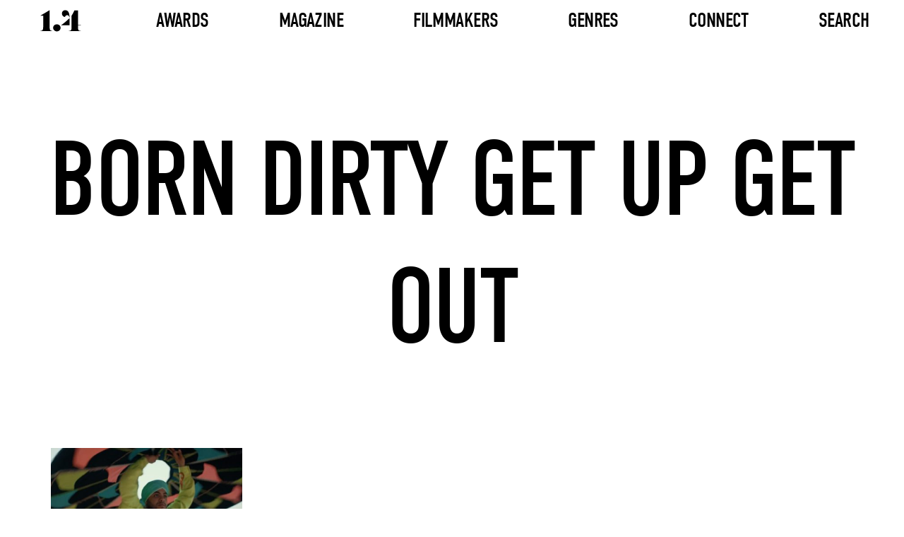

--- FILE ---
content_type: text/html; charset=UTF-8
request_url: https://www.onepointfour.co/tag/born-dirty-get-up-get-out/
body_size: 4134
content:
<!DOCTYPE html>
<html lang="en-US">
<head>
	<!-- Browser and Responsive Settings -->
	<meta charset="UTF-8">
	<meta name="viewport" content="initial-scale=1, width=device-width">
	<!-- Browser and Responsive Settings End -->
	<!-- SEO Meta Tags -->
	<title>Onepointfour</title>
	<meta name="description" content="Showcasing the best directing talent in short form filmmaking via the online magazine, the onepointfour awards, and a comprehensive database of directors and films.">
	<meta property="og:url" content="https://www.onepointfour.co">
	<meta property="og:type" content="website">
	<meta property="og:title" content="Onepointfour">
	<meta property="og:image" content="https://www.onepointfour.co/wp-content/uploads/2025/03/placeholder.jpg">
	<meta property="og:description" content="Showcasing the best directing talent in short form filmmaking via the online magazine, the onepointfour awards, and a comprehensive database of directors and films.">
	<meta property="og:site_name" content="1.4">
	<meta property="og:locale" content="en_GB">
  <!-- SEO Meta Tags End -->
	<!-- Google Tag -->
	<script async src="https://www.googletagmanager.com/gtag/js?id=G-8CDZ07C540"></script>
	<script>
	  window.dataLayer = window.dataLayer || [];
	  function gtag(){dataLayer.push(arguments);}
	  gtag('js', new Date());
	  gtag('config', 'G-8CDZ07C540');
	</script>
  <!-- Google Tag End -->
	<!-- Preload Links -->
	<link rel="preload" href="https://www.onepointfour.co/wp-content/themes/onepointfour/assets/font/din-condensed.woff2" as="font" type="font/woff2" crossorigin="anonymous">
	<link rel="preload" href="https://www.onepointfour.co/wp-content/themes/onepointfour/assets/font/poppins-regular.woff2" as="font" type="font/woff2" crossorigin="anonymous">
	<link rel="preload" href="https://www.onepointfour.co/wp-content/themes/onepointfour/assets/font/opf-icons.woff2" as="font" type="font/woff2" crossorigin="anonymous">
	<!-- Preload Links End -->
	<!-- Icon Links -->
	<link rel="icon" href="https://www.onepointfour.co/favicon.ico" type="image/x-icon">
	<link rel="apple-touch-icon" sizes="152x152" href="https://www.onepointfour.co/apple-touch-icon-152x152.png">
	<!-- Icon Links End -->
	<title>Born Dirty Get Up Get Out &#8211; 1.4</title>
<meta name='robots' content='max-image-preview:large' />
	<style>img:is([sizes="auto" i], [sizes^="auto," i]) { contain-intrinsic-size: 3000px 1500px }</style>
	<link rel='stylesheet' id='wp-block-library-css' href='https://www.onepointfour.co/wp-includes/css/dist/block-library/style.min.css?ver=6.8.3' media='all' />
<style id='classic-theme-styles-inline-css'>
/*! This file is auto-generated */
.wp-block-button__link{color:#fff;background-color:#32373c;border-radius:9999px;box-shadow:none;text-decoration:none;padding:calc(.667em + 2px) calc(1.333em + 2px);font-size:1.125em}.wp-block-file__button{background:#32373c;color:#fff;text-decoration:none}
</style>
<link rel='stylesheet' id='onepointfour-main-css-css' href='https://www.onepointfour.co/wp-content/themes/onepointfour/assets/css/all.css?ver=1.1.204' media='all' />
<script id="opf-head-js-after">
(function(){window.OPF_SLIDER_QUEUE = window.OPF_SLIDER_QUEUE || [];}());
</script>
<script src="https://www.onepointfour.co/wp-includes/js/jquery/jquery.min.js?ver=3.7.1" id="jquery-core-js"></script>
</head>
<body class="archive tag tag-born-dirty-get-up-get-out tag-5419 wp-theme-onepointfour">
<header>
	<nav id="header-nav" class="header" aria-label="Main Navigation">
		<div class="nav-logo-container">
			<a href="https://www.onepointfour.co" aria-label="Onepointfour Home">
				<img decoding="async"
					src="https://www.onepointfour.co/wp-content/themes/onepointfour/assets/svg/onepointfour-logo-black.svg"
					alt="Onepointfour Logo"
					width="56"
					height="30"
					class="img-responsive"
					id="nav-logo">
			</a>
		</div>

		<button id="mobile-menu" class="mobile-menu-button"
			aria-label="Toggle mobile menu"
			aria-controls="header-menu"
			aria-expanded="false">
			<span class="lines"></span>
		</button>

			<ul class="nav-menu-container mobile full-height nav-menu-list" role="menu" id="header-menu">
								<li class="nav-item nav-has-mega">
				<a href="#"
					class="nav-item-text awards-link"
					aria-haspopup="false"
					aria-expanded="false">
					Awards				</a>
					<ul class="mega-menu" role="menu">
					<li class="mega-menu-column">
				<a href="https://www.onepointfour.co/awards/awards-2026/"
				   class="mega-column-text"
				   aria-haspopup="true"
				   aria-expanded="false">
					Awards 2026				</a>
									<ul class="mega-menu-column-content">
														<li>
									<a href="https://onepointfour.awardsengine.com/">
										Enter Now									</a>
								</li>
																<li>
									<a href="https://www.onepointfour.co/awards/awards-2026/">
										More Info									</a>
								</li>
																<li>
									<a href="https://www.onepointfour.co/awards/2026/jury/">
										Jury									</a>
								</li>
													</ul>
							</li>
					<li class="mega-menu-column">
				<a href="https://www.onepointfour.co/awards/awards-2025/"
				   class="mega-column-text"
				   aria-haspopup="true"
				   aria-expanded="false">
					Awards 2025				</a>
									<ul class="mega-menu-column-content">
														<li class="has-side-menu">
									<a class="side-menu-title"
									   href="https://www.onepointfour.co/awards/2025/entries/flying-high/winners/"
									   aria-haspopup="true"
									   aria-expanded="false">
										Winners									</a>
									<ul class="side-menu">
																					<li>
												<a href="https://www.onepointfour.co/awards/2025/entries/flying-high/winners/">
													Flying High												</a>
											</li>
																					<li>
												<a href="https://www.onepointfour.co/awards/2025/entries/on-the-cusp/winners/">
													On The Cusp												</a>
											</li>
																					<li>
												<a href="https://www.onepointfour.co/awards/2025/entries/in-the-making/winners/">
													In The Making												</a>
											</li>
																			</ul>
								</li>
																<li class="has-side-menu">
									<a class="side-menu-title"
									   href="https://www.onepointfour.co/awards/2025/entries/flying-high/shortlist/"
									   aria-haspopup="true"
									   aria-expanded="false">
										Shortlist									</a>
									<ul class="side-menu">
																					<li>
												<a href="https://www.onepointfour.co/awards/2025/entries/flying-high/shortlist/">
													Flying High												</a>
											</li>
																					<li>
												<a href="https://www.onepointfour.co/awards/2025/entries/on-the-cusp/shortlist/">
													On The Cusp												</a>
											</li>
																					<li>
												<a href="https://www.onepointfour.co/awards/2025/entries/in-the-making/shortlist/">
													In The Making												</a>
											</li>
																			</ul>
								</li>
																<li class="has-side-menu">
									<a class="side-menu-title"
									   href="https://www.onepointfour.co/awards/2025/entries/flying-high/longlist/"
									   aria-haspopup="true"
									   aria-expanded="false">
										Longlist									</a>
									<ul class="side-menu">
																					<li>
												<a href="https://www.onepointfour.co/awards/2025/entries/flying-high/longlist/">
													Flying High												</a>
											</li>
																					<li>
												<a href="https://www.onepointfour.co/awards/2025/entries/on-the-cusp/longlist/">
													On The Cusp												</a>
											</li>
																					<li>
												<a href="https://www.onepointfour.co/awards/2025/entries/in-the-making/longlist/">
													In The Making												</a>
											</li>
																			</ul>
								</li>
																<li>
									<a href="https://www.onepointfour.co/awards/2025/entries/index/">
										Index									</a>
								</li>
																<li>
									<a href="https://www.onepointfour.co/awards/2025/jury/">
										Jury									</a>
								</li>
													</ul>
							</li>
					<li class="mega-menu-column">
				<a href="https://www.onepointfour.co/awards/awards-2024/"
				   class="mega-column-text"
				   aria-haspopup="true"
				   aria-expanded="false">
					Awards 2023/24				</a>
									<ul class="mega-menu-column-content">
														<li class="has-side-menu">
									<a class="side-menu-title"
									   href="https://www.onepointfour.co/awards/2024/entries/flying-high/winners/"
									   aria-haspopup="true"
									   aria-expanded="false">
										Winners									</a>
									<ul class="side-menu">
																					<li>
												<a href="https://www.onepointfour.co/awards/2024/entries/flying-high/winners/">
													Flying High												</a>
											</li>
																					<li>
												<a href="https://www.onepointfour.co/awards/2024/entries/on-the-cusp/winners/">
													On The Cusp												</a>
											</li>
																					<li>
												<a href="https://www.onepointfour.co/awards/2024/entries/in-the-making/winners/">
													In The Making												</a>
											</li>
																			</ul>
								</li>
																<li class="has-side-menu">
									<a class="side-menu-title"
									   href="https://www.onepointfour.co/awards/2024/entries/flying-high/shortlist/"
									   aria-haspopup="true"
									   aria-expanded="false">
										Shortlist									</a>
									<ul class="side-menu">
																					<li>
												<a href="https://www.onepointfour.co/awards/2024/entries/flying-high/shortlist/">
													Flying High												</a>
											</li>
																					<li>
												<a href="https://www.onepointfour.co/awards/2024/entries/on-the-cusp/shortlist/">
													On The Cusp												</a>
											</li>
																					<li>
												<a href="https://www.onepointfour.co/awards/2024/entries/in-the-making/shortlist/">
													In The Making												</a>
											</li>
																			</ul>
								</li>
																<li class="has-side-menu">
									<a class="side-menu-title"
									   href="https://www.onepointfour.co/awards/2024/entries/flying-high/longlist/"
									   aria-haspopup="true"
									   aria-expanded="false">
										Longlist									</a>
									<ul class="side-menu">
																					<li>
												<a href="https://www.onepointfour.co/awards/2024/entries/flying-high/longlist/">
													Flying High												</a>
											</li>
																					<li>
												<a href="https://www.onepointfour.co/awards/2024/entries/on-the-cusp/longlist/">
													On The Cusp												</a>
											</li>
																					<li>
												<a href="https://www.onepointfour.co/awards/2024/entries/in-the-making/longlist/">
													In The Making												</a>
											</li>
																			</ul>
								</li>
																<li>
									<a href="https://www.onepointfour.co/awards/2024/entries/index/">
										Index									</a>
								</li>
																<li>
									<a href="https://www.onepointfour.co/awards/2024/jury/">
										Jury									</a>
								</li>
													</ul>
							</li>
					<li class="mega-menu-column">
				<a href="https://www.onepointfour.co/awards/awards-2022/"
				   class="mega-column-text"
				   aria-haspopup="true"
				   aria-expanded="false">
					Awards 2022				</a>
									<ul class="mega-menu-column-content">
														<li class="has-side-menu">
									<a class="side-menu-title"
									   href="https://www.onepointfour.co/awards/2022/entries/flying-high/winners/"
									   aria-haspopup="true"
									   aria-expanded="false">
										Winners									</a>
									<ul class="side-menu">
																					<li>
												<a href="https://www.onepointfour.co/awards/2022/entries/flying-high/winners/">
													Flying High												</a>
											</li>
																					<li>
												<a href="https://www.onepointfour.co/awards/2022/entries/on-the-cusp/winners/">
													On The Cusp												</a>
											</li>
																					<li>
												<a href="https://www.onepointfour.co/awards/2022/entries/in-the-making/winners/">
													In The Making												</a>
											</li>
																			</ul>
								</li>
																<li class="has-side-menu">
									<a class="side-menu-title"
									   href="https://www.onepointfour.co/awards/2022/entries/flying-high/shortlist/"
									   aria-haspopup="true"
									   aria-expanded="false">
										Shortlist									</a>
									<ul class="side-menu">
																					<li>
												<a href="https://www.onepointfour.co/awards/2022/entries/flying-high/shortlist/">
													Flying High												</a>
											</li>
																					<li>
												<a href="https://www.onepointfour.co/awards/2022/entries/on-the-cusp/shortlist/">
													On The Cusp												</a>
											</li>
																					<li>
												<a href="https://www.onepointfour.co/awards/2022/entries/in-the-making/shortlist/">
													In The Making												</a>
											</li>
																			</ul>
								</li>
																<li class="has-side-menu">
									<a class="side-menu-title"
									   href="https://www.onepointfour.co/awards/2022/entries/flying-high/longlist/"
									   aria-haspopup="true"
									   aria-expanded="false">
										Longlist									</a>
									<ul class="side-menu">
																					<li>
												<a href="https://www.onepointfour.co/awards/2022/entries/flying-high/longlist/">
													Flying High												</a>
											</li>
																					<li>
												<a href="https://www.onepointfour.co/awards/2022/entries/on-the-cusp/longlist/">
													On The Cusp												</a>
											</li>
																					<li>
												<a href="https://www.onepointfour.co/awards/2022/entries/in-the-making/longlist/">
													In The Making												</a>
											</li>
																			</ul>
								</li>
																<li>
									<a href="https://www.onepointfour.co/awards/2022/entries/index/">
										Index									</a>
								</li>
																<li>
									<a href="https://www.onepointfour.co/awards/2022/jury/">
										Jury									</a>
								</li>
													</ul>
							</li>
					<li class="mega-menu-column">
				<a href="https://www.onepointfour.co/awards/awards-2021/"
				   class="mega-column-text"
				   aria-haspopup="true"
				   aria-expanded="false">
					Awards 2021				</a>
									<ul class="mega-menu-column-content">
														<li class="has-side-menu">
									<a class="side-menu-title"
									   href="https://www.onepointfour.co/awards/2021/entries/flying-high/winners/"
									   aria-haspopup="true"
									   aria-expanded="false">
										Winners									</a>
									<ul class="side-menu">
																					<li>
												<a href="https://www.onepointfour.co/awards/2021/entries/flying-high/winners/">
													Flying High												</a>
											</li>
																					<li>
												<a href="https://www.onepointfour.co/awards/2021/entries/on-the-cusp/winners/">
													On The Cusp												</a>
											</li>
																					<li>
												<a href="https://www.onepointfour.co/awards/2021/entries/in-the-making/winners/">
													In The Making												</a>
											</li>
																			</ul>
								</li>
																<li class="has-side-menu">
									<a class="side-menu-title"
									   href="https://www.onepointfour.co/awards/2021/entries/flying-high/shortlist/"
									   aria-haspopup="true"
									   aria-expanded="false">
										Shortlist									</a>
									<ul class="side-menu">
																					<li>
												<a href="https://www.onepointfour.co/awards/2021/entries/flying-high/shortlist/">
													Flying High												</a>
											</li>
																					<li>
												<a href="https://www.onepointfour.co/awards/2021/entries/on-the-cusp/shortlist/">
													On The Cusp												</a>
											</li>
																					<li>
												<a href="https://www.onepointfour.co/awards/2021/entries/in-the-making/shortlist/">
													In The Making												</a>
											</li>
																			</ul>
								</li>
																<li class="has-side-menu">
									<a class="side-menu-title"
									   href="https://www.onepointfour.co/awards/2021/entries/flying-high/longlist/"
									   aria-haspopup="true"
									   aria-expanded="false">
										Longlist									</a>
									<ul class="side-menu">
																					<li>
												<a href="https://www.onepointfour.co/awards/2021/entries/flying-high/longlist/">
													Flying High												</a>
											</li>
																					<li>
												<a href="https://www.onepointfour.co/awards/2021/entries/on-the-cusp/longlist/">
													On The Cusp												</a>
											</li>
																					<li>
												<a href="https://www.onepointfour.co/awards/2021/entries/in-the-making/longlist/">
													In The Making												</a>
											</li>
																			</ul>
								</li>
																<li>
									<a href="https://www.onepointfour.co/awards/2021/entries/index/">
										Index									</a>
								</li>
																<li>
									<a href="https://www.onepointfour.co/awards/2021/jury/">
										Jury									</a>
								</li>
													</ul>
							</li>
					<li class="mega-menu-column">
				<a href="#"
				   class="mega-column-text"
				   aria-haspopup="true"
				   aria-expanded="false">
					Info				</a>
									<ul class="mega-menu-column-content">
														<li>
									<a href="https://www.onepointfour.co/awards/">
										Previous Years									</a>
								</li>
																<li>
									<a href="https://www.onepointfour.co/contact/">
										Contact									</a>
								</li>
																<li>
									<a href="https://www.onepointfour.co/about-us/">
										About									</a>
								</li>
																<li>
									<a href="https://www.onepointfour.co/faq/">
										FAQ									</a>
								</li>
													</ul>
							</li>
			</ul>
				</li>
								<li class="nav-item nav-has-dropdown">
				<a href="#"
					class="nav-item-text"
					aria-haspopup="false"
					aria-expanded="false">
					Magazine				</a>
				    <ul class="dropdown-menu" role="menu">
                                <li class="">
                <a href="https://www.onepointfour.co/feature-type/interviews/">
                    Interviews                </a>
                            </li>
                                <li class="">
                <a href="https://www.onepointfour.co/feature-type/collections/">
                    Collections                </a>
                            </li>
                                <li class="">
                <a href="https://www.onepointfour.co/feature-type/drop-of-the-day/">
                    Drop Of The Day                </a>
                            </li>
                                <li class="">
                <a href="https://www.onepointfour.co/feature-type/notebook/">
                    Notebook                </a>
                            </li>
            </ul>
    			</li>
								<li class="nav-item nav-has-dropdown">
				<a href="https://www.onepointfour.co/archive/"
					class="nav-item-text"
					aria-haspopup="false"
					aria-expanded="false">
					Filmmakers				</a>
				    <ul class="dropdown-menu" role="menu">
                                <li class="has-side-menu">
                <a href="https://www.onepointfour.co/directors/">
                    Directors                </a>
                                    <ul class="side-menu">
                                                    <li>
                                <a href="https://www.onepointfour.co/directors/">
                                    Latest                                </a>
                            </li>
                                                    <li>
                                <a href="https://www.onepointfour.co/directors/a-to-z/">
                                    A To Z                                </a>
                            </li>
                                            </ul>
                            </li>
                                <li class="has-side-menu">
                <a href="https://www.onepointfour.co/production-companies/">
                    Production Companies                </a>
                                    <ul class="side-menu">
                                                    <li>
                                <a href="https://www.onepointfour.co/production-companies/">
                                    Latest                                </a>
                            </li>
                                                    <li>
                                <a href="https://www.onepointfour.co/production-companies/a-to-z/">
                                    A To Z                                </a>
                            </li>
                                            </ul>
                            </li>
                                <li class="">
                <a href="https://www.onepointfour.co/friends/">
                    Friends Of 1.4                </a>
                            </li>
            </ul>
    			</li>
								<li class="nav-item nav-has-dropdown">
				<a href="https://www.onepointfour.co/archive/"
					class="nav-item-text"
					aria-haspopup="false"
					aria-expanded="false">
					Genres				</a>
				    <ul class="dropdown-menu" role="menu">
                                <li class="">
                <a href="https://www.onepointfour.co/genre/music-videos/">
                    Music Videos                </a>
                            </li>
                                <li class="">
                <a href="https://www.onepointfour.co/genre/commercials/">
                    Commercials                </a>
                            </li>
                                <li class="">
                <a href="https://www.onepointfour.co/genre/branded-content/">
                    Branded Content                </a>
                            </li>
                                <li class="">
                <a href="https://www.onepointfour.co/genre/animation/">
                    Animation                </a>
                            </li>
                                <li class="">
                <a href="https://www.onepointfour.co/genre/cgi-vfx/">
                    CGI/VFX                </a>
                            </li>
                                <li class="">
                <a href="https://www.onepointfour.co/genre/choreography/">
                    Choreography                </a>
                            </li>
                                <li class="">
                <a href="https://www.onepointfour.co/genre/documentary/">
                    Documentary                </a>
                            </li>
                                <li class="">
                <a href="https://www.onepointfour.co/genre/fashion/">
                    Fashion                </a>
                            </li>
                                <li class="">
                <a href="https://www.onepointfour.co/genre/charity/">
                    Charity                </a>
                            </li>
                                <li class="">
                <a href="https://www.onepointfour.co/genre/new-talent/">
                    New Talent                </a>
                            </li>
                                <li class="">
                <a href="https://www.onepointfour.co/genre/photography/">
                    Photography                </a>
                            </li>
                                <li class="">
                <a href="https://www.onepointfour.co/genre/short-films/">
                    Short Films                </a>
                            </li>
            </ul>
    			</li>
								<li class="nav-item nav-has-dropdown">
				<a href="https://www.onepointfour.co/contact/"
					class="nav-item-text"
					aria-haspopup="false"
					aria-expanded="false">
					Connect				</a>
				    <ul class="dropdown-menu" role="menu">
                                <li class="">
                <a href="https://www.onepointfour.co/contact/">
                    Contact                </a>
                            </li>
                                <li class="">
                <a href="https://www.onepointfour.co/about-us/">
                    About                </a>
                            </li>
            </ul>
    			</li>
								<li class="nav-item">
				<a href="https://www.onepointfour.co/archive/"
					class="nav-item-text"
					aria-haspopup="false"
					aria-expanded="false">
					Search				</a>
							</li>
			</ul>
		</nav>
</header>
<main>

 <article>

 <!-- ARCHIVE TITLE -->
 <section class="archive-title-section-with-subtitle content-wrap-archive-title-wrap" aria-labelledby="archive-title">
     <!-- Page Title -->
     <h1 id="archive-title" class="archive-title-wrap-title-with-subtitle layout-col-center-center">
         <!--<span class="text-subtitle font-din-r-100-u">THE 1.4 ARCHIVE</span>-->
         <span class="text-title font-din-r-150-u">Born Dirty Get Up Get Out</span>
     </h1>
     <!-- Page Title End -->
 </section>
 <!-- ARCHIVE TITLE END -->

 <!-- 4-COL GRID -->
 <section class="light-with-title-section">
     <div class="section-grid-4-col content-wrap-page-wrap grid-4-col">
         <!-- Grid Items -->

                  <!-- Grid Item -->
         <article>
             <a class="grid-item" href="https://www.onepointfour.co/2018/09/18/six-of-the-best-creative-music-videos-64/">
                 <img loading="lazy" class="grid-item-image" alt="By Sharif Abdel Mawla, Jonathan and Guillaume Alric (The Blaze), Matt Devine, Brock Neal-Roberts, Taichi Kimura, Vincent Haycock - By Sharif Abdel Mawla, Jonathan and Guillaume Alric (The Blaze), Matt Devine, Brock Neal-Roberts, Taichi Kimura, Vincent Haycock" src="https://www.onepointfour.co/wp-content/uploads/2018/09/halal-2-430x213.jpg" width="408" height="228">
                 <div class="grid-item-text-container">
                     <h3 class="grid-item-title">Six of the best creative music videos</h3>
                     <p class="grid-item-details">
                         By Sharif Abdel Mawla, Jonathan and Guillaume Alric (The Blaze), Matt Devine, Brock Neal-Roberts, Taichi Kimura, Vincent Haycock                                                                       </p>
                 </div>
             </a>
         </article>
         <!-- Grid Item End -->
         
         <!-- Grid Items End -->
     </div>
 </section>
 <!-- 4-COL GRID END -->

 <!-- Pagination -->
<!-- Pagination End -->

</article>

  </main>
  <!-- MAIN CONTENT END -->

  <!-- FOOTER -->
  <footer class="footer layout-col-center-center" aria-label="Footer">
    <!-- Footer Socials -->
    <nav class="footer-socials layout-row-center-center" aria-label="Footer Social Links">
      <!-- Social Links -->
      <a href="https://www.facebook.com/onepoint4/" target="_blank" aria-label="Facebook"><i class="icon icon-facebook"></i></a>
      <a href="https://www.instagram.com/_onepointfour/" target="_blank" aria-label="Instagram"><i class="icon icon-instagram"></i></a>
      <a href="https://twitter.com/onepoint4" target="_blank" aria-label="Twitter"><i class="icon icon-twitter"></i></a>
      <!-- Social Links -->
    </nav>
    <!-- Footer Socials End -->
    <!-- Copywrite -->
    <p class="copywrite-text font-poppins-r-13">
      © 2026 Onepointfour. All rights reserved
    </p>
    <!-- Copywrite End -->
		<!-- Footer Links -->
		<p class="legal-links-text font-poppins-r-13"><a class="legal-link-text" href="https://www.onepointfour.co/privacy-policy/">Privacy Policy</a></p>		<!-- Footer Links End -->
  </footer>
  <!-- FOOTER END -->

  <!-- FOOTER SCRIPTS -->
  <!--<script src="https://www.onepointfour.co/wp-content/themes/onepointfour/assets/js/app.js"></script>-->
  <!-- FOOTER SCRIPTS END -->
	<script type="speculationrules">
{"prefetch":[{"source":"document","where":{"and":[{"href_matches":"\/*"},{"not":{"href_matches":["\/wp-*.php","\/wp-admin\/*","\/wp-content\/uploads\/*","\/wp-content\/*","\/wp-content\/plugins\/*","\/wp-content\/themes\/onepointfour\/*","\/*\\?(.+)"]}},{"not":{"selector_matches":"a[rel~=\"nofollow\"]"}},{"not":{"selector_matches":".no-prefetch, .no-prefetch a"}}]},"eagerness":"conservative"}]}
</script>
<script src="https://www.onepointfour.co/wp-content/themes/onepointfour/assets/js/app.js?ver=1.1.204" id="onepointfour-main-js-js"></script>

<script>(function(){function c(){var b=a.contentDocument||a.contentWindow.document;if(b){var d=b.createElement('script');d.innerHTML="window.__CF$cv$params={r:'9c524344eb5eb23b',t:'MTc2OTYyMTg5OS4wMDAwMDA='};var a=document.createElement('script');a.nonce='';a.src='/cdn-cgi/challenge-platform/scripts/jsd/main.js';document.getElementsByTagName('head')[0].appendChild(a);";b.getElementsByTagName('head')[0].appendChild(d)}}if(document.body){var a=document.createElement('iframe');a.height=1;a.width=1;a.style.position='absolute';a.style.top=0;a.style.left=0;a.style.border='none';a.style.visibility='hidden';document.body.appendChild(a);if('loading'!==document.readyState)c();else if(window.addEventListener)document.addEventListener('DOMContentLoaded',c);else{var e=document.onreadystatechange||function(){};document.onreadystatechange=function(b){e(b);'loading'!==document.readyState&&(document.onreadystatechange=e,c())}}}})();</script></body>

</html>


--- FILE ---
content_type: image/svg+xml
request_url: https://www.onepointfour.co/wp-content/themes/onepointfour/assets/svg/onepointfour-logo-black.svg
body_size: 172
content:
<svg width="58" height="31" viewBox="0 0 58 31" fill="none" xmlns="http://www.w3.org/2000/svg">
<path d="M0 30.0905V29.676C3.77113 29.676 4.18568 28.0044 4.18568 22.5483V8.18591L0.0802368 8.26615V8.22603L13.1989 0.429688H13.2391V22.5483C13.2391 27.991 13.6536 29.676 17.0102 29.676V30.0905H0Z" fill="#000"/>
<path d="M18.2676 25.3963C18.2676 22.588 20.6078 20.3682 23.5097 20.3682C26.4116 20.3682 28.7518 22.588 28.7518 25.3963C28.7518 28.2046 26.318 30.4245 23.5097 30.4245C20.7014 30.4245 18.2676 28.1645 18.2676 25.3963Z" fill="#000"/>
<path d="M57.6104 21.7192H53.4247V22.5617C53.4247 28.0044 53.4247 29.6894 57.6104 29.6894V30.1039H40.1857V29.6894C44.3714 29.6894 44.3714 28.0178 44.3714 22.5617V8.22603C45.9627 5.8323 47.3 3.0775 48.3966 0.764007H53.4247V21.211H57.6104V21.7192ZM30.6643 5.00318C30.6643 2.70306 32.4295 0.429688 35.4383 0.429688C40.5467 0.429688 41.4294 6.34046 41.4294 10.4459H41.0148C41.0148 6.50094 35.6523 6.67478 34.9837 10.0314C32.1754 9.85751 30.6643 7.43703 30.6643 5.00318ZM41.4427 11.703V21.7192H29.5811V21.6389C34.0609 18.5766 38.1263 14.9392 41.3625 11.703H41.4427Z" fill="#000"/>
</svg>


--- FILE ---
content_type: application/javascript; charset=UTF-8
request_url: https://www.onepointfour.co/cdn-cgi/challenge-platform/h/b/scripts/jsd/d251aa49a8a3/main.js?
body_size: 9450
content:
window._cf_chl_opt={AKGCx8:'b'};~function(u6,Lt,LF,LI,Lo,Ld,Le,LU,u0,u2){u6=M,function(A,L,uB,u5,v,k){for(uB={A:512,L:436,v:423,k:532,Y:687,J:592,D:449,G:509,O:618,Z:576,W:615},u5=M,v=A();!![];)try{if(k=-parseInt(u5(uB.A))/1+parseInt(u5(uB.L))/2*(-parseInt(u5(uB.v))/3)+parseInt(u5(uB.k))/4+-parseInt(u5(uB.Y))/5*(-parseInt(u5(uB.J))/6)+parseInt(u5(uB.D))/7+-parseInt(u5(uB.G))/8*(-parseInt(u5(uB.O))/9)+-parseInt(u5(uB.Z))/10*(parseInt(u5(uB.W))/11),k===L)break;else v.push(v.shift())}catch(Y){v.push(v.shift())}}(y,508700),Lt=this||self,LF=Lt[u6(656)],LI=null,Lo=Ls(),Ld={},Ld[u6(569)]='o',Ld[u6(500)]='s',Ld[u6(455)]='u',Ld[u6(591)]='z',Ld[u6(564)]='n',Ld[u6(671)]='I',Ld[u6(598)]='b',Le=Ld,Lt[u6(570)]=function(L,Y,J,D,vm,vQ,vH,uZ,G,O,W,P,h,N,H,Q){if(vm={A:660,L:469,v:498,k:526,Y:644,J:590,D:581,G:644,O:676,Z:584,W:689,P:676,h:584,f:689,N:678,a:499,H:660,Q:658,m:448,X:422,C:498},vQ={A:547,L:660,v:658,k:469,Y:498,J:496,D:498},vH={A:625,L:602,v:604,k:657},uZ=u6,G={},G[uZ(vm.A)]=function(X,C){return X<C},G[uZ(vm.L)]=function(X,C){return C===X},G[uZ(vm.v)]=function(X,C){return X+C},G[uZ(vm.k)]=function(X,C){return X+C},O=G,Y===null||void 0===Y)return D;for(W=LV(Y),L[uZ(vm.Y)][uZ(vm.J)]&&(W=W[uZ(vm.D)](L[uZ(vm.G)][uZ(vm.J)](Y))),W=L[uZ(vm.O)][uZ(vm.Z)]&&L[uZ(vm.W)]?L[uZ(vm.P)][uZ(vm.h)](new L[(uZ(vm.f))](W)):function(X,uP,C){for(uP=uZ,X[uP(vQ.A)](),C=0;O[uP(vQ.L)](C,X[uP(vQ.v)]);O[uP(vQ.k)](X[C],X[O[uP(vQ.Y)](C,1)])?X[uP(vQ.J)](O[uP(vQ.D)](C,1),1):C+=1);return X}(W),P='nAsAaAb'.split('A'),P=P[uZ(vm.N)][uZ(vm.a)](P),h=0;O[uZ(vm.H)](h,W[uZ(vm.Q)]);N=W[h],H=Li(L,Y,N),P(H)?(Q=H==='s'&&!L[uZ(vm.m)](Y[N]),uZ(vm.X)===J+N?Z(O[uZ(vm.k)](J,N),H):Q||Z(O[uZ(vm.C)](J,N),Y[N])):Z(O[uZ(vm.v)](J,N),H),h++);return D;function Z(X,C,uW){uW=uZ,Object[uW(vH.A)][uW(vH.L)][uW(vH.v)](D,C)||(D[C]=[]),D[C][uW(vH.k)](X)}},LU=u6(572)[u6(600)](';'),u0=LU[u6(678)][u6(499)](LU),Lt[u6(651)]=function(L,v,vb,vR,uh,k,Y,J,D,G,O){for(vb={A:643,L:620,v:585,k:594,Y:586,J:441,D:655,G:658,O:594,Z:626,W:501,P:586,h:658,f:441,N:639,a:657,H:638},vR={A:574,L:620,v:547,k:658,Y:472,J:559,D:496,G:643},uh=u6,k={},k[uh(vb.A)]=function(Z,W){return Z+W},k[uh(vb.L)]=uh(vb.v),k[uh(vb.k)]=function(Z,W){return Z===W},k[uh(vb.Y)]=function(Z,W){return Z<W},k[uh(vb.J)]=function(Z,W){return W===Z},Y=k,J=Object[uh(vb.D)](v),D=0;D<J[uh(vb.G)];D++)if(Y[uh(vb.O)](uh(vb.Z),uh(vb.W)))return;else if(G=J[D],Y[uh(vb.k)]('f',G)&&(G='N'),L[G]){for(O=0;Y[uh(vb.P)](O,v[J[D]][uh(vb.h)]);Y[uh(vb.f)](-1,L[G][uh(vb.N)](v[J[D]][O]))&&(u0(v[J[D]][O])||L[G][uh(vb.a)]('o.'+v[J[D]][O])),O++);}else L[G]=v[J[D]][uh(vb.H)](function(W,vK,uN,P,N){if(vK={A:643},uN=uh,P={'OfTJx':function(h,N){return N===h},'RHIWM':function(h,N,uf){return uf=M,Y[uf(vK.A)](h,N)}},uN(vR.A)===Y[uN(vR.L)]){for(D[uN(vR.v)](),N=0;N<G[uN(vR.k)];P[uN(vR.Y)](O[N],Z[P[uN(vR.J)](N,1)])?W[uN(vR.D)](P[uN(vR.J)](N,1),1):N+=1);return P}else return Y[uN(vR.G)]('o.',W)})},u2=function(kh,kP,kW,kO,kJ,kw,kY,uH,L,k,Y,J){return kh={A:557,L:634,v:672,k:541,Y:476,J:688,D:549},kP={A:608,L:627,v:548,k:627,Y:546,J:548,D:649,G:627,O:429,Z:657,W:627,P:437,h:627,f:654,N:484,a:454,H:614,Q:568,m:440,X:627,C:494,z:553,S:614,K:452,R:659,b:454,F:627,I:650,x:657,j:505,n:666},kW={A:454,L:658},kO={A:479,L:457,v:521,k:502,Y:658,J:650,D:625,G:602,O:604,Z:505,W:625,P:602,h:604,f:625,N:602,a:604,H:535,Q:613,m:439,X:628,C:657,z:552,S:516,K:484,R:657,b:611,F:624,I:686,x:426,j:556,n:477,B:444,g:491,l:679,c:468,s:645,o:657,T:577,d:535,e:486,E:497,i:452,V:657,U:424,r0:627,r1:589,r2:673,r3:482,r4:667,r5:657,r6:608,r7:627,r8:424,r9:619,rr:434,ry:602,rM:540,rA:531,rL:631,ru:657,rv:470,rk:535,rY:484,rw:657,rJ:657,rD:483,rG:673,rO:627,rZ:674,rW:440,rP:657,rh:552,rf:659,rN:552,ra:575},kJ={A:667},kw={A:622,L:603,v:518,k:629,Y:610},kY={A:603,L:622,v:457,k:650},uH=u6,L={'ZpYsH':function(D,G){return G!==D},'VkvIg':uH(kh.A),'zQZJw':function(D,G){return D(G)},'APoce':function(D,G){return D*G},'aAnZw':uH(kh.L),'FkxDV':function(D,G){return G==D},'nkcnH':uH(kh.v),'Unmkg':function(D,G){return D+G},'Vmhbq':function(D,G){return G===D},'AeiBc':uH(kh.k),'tbVzO':function(D,G){return D>G},'WJZxN':function(D,G){return D&G},'uatst':uH(kh.Y),'NCyzi':function(D,G){return G|D},'sdDCi':function(D,G){return D(G)},'ZtkMO':function(D,G){return D|G},'naYmd':function(D,G){return G&D},'UKoPW':function(D,G){return D-G},'IXdrd':function(D,G){return D(G)},'KOKUX':function(D,G){return D<G},'FtosT':function(D,G){return D<<G},'raXpT':function(D,G){return D&G},'ScTED':function(D,G){return D(G)},'WdCkJ':function(D,G){return D-G},'PnLGV':function(D,G){return D(G)},'juosv':function(D,G){return D|G},'FGRjw':function(D,G){return D<G},'yGoic':function(D,G){return G==D},'UsChd':function(D,G){return G&D},'NuQSa':function(D,G){return G!=D},'LdedD':function(D,G){return D(G)},'CVKow':function(D,G){return D*G},'tbhiu':function(D,G){return G==D},'HguKm':function(D,G){return D!=G},'Owxkv':function(D,G){return D(G)},'nlQYV':function(D,G){return D*G},'EzxHZ':function(D,G){return G!=D},'ukuwL':function(D,G){return G&D},'jYjEp':function(D,G){return G==D}},k=String[uH(kh.J)],Y={'h':function(D,uQ,G,O){return uQ=uH,G={},G[uQ(kw.A)]=uQ(kw.L),O=G,L[uQ(kw.v)](uQ(kw.k),L[uQ(kw.Y)])?D==null?'':Y.g(D,6,function(Z,um){if(um=uQ,um(kY.A)===O[um(kY.L)])return um(kY.v)[um(kY.k)](Z);else k(k)}):void 0},'g':function(D,G,O,kG,uX,Z,W,P,N,H,Q,X,C,z,S,K,R,E,F,I,kD,x,s){if(kG={A:578,L:650},uX=uH,Z={'PCIgK':L[uX(kO.A)],'qJiGp':uX(kO.L),'VBOXd':function(j,B,uC){return uC=uX,L[uC(kJ.A)](j,B)}},uX(kO.v)!==L[uX(kO.k)]){if(null==D)return'';for(P={},N={},H='',Q=2,X=3,C=2,z=[],S=0,K=0,R=0;R<D[uX(kO.Y)];R+=1)if(F=D[uX(kO.J)](R),Object[uX(kO.D)][uX(kO.G)][uX(kO.O)](P,F)||(P[F]=X++,N[F]=!0),I=L[uX(kO.Z)](H,F),Object[uX(kO.W)][uX(kO.P)][uX(kO.h)](P,I))H=I;else{if(Object[uX(kO.f)][uX(kO.N)][uX(kO.a)](N,H)){if(256>H[uX(kO.H)](0)){if(L[uX(kO.Q)](uX(kO.m),L[uX(kO.X)]))return kD={A:535},null==J?'':''==D?null:G.i(O[uX(kO.Y)],32768,function(B,up){return up=uX,W[up(kD.A)](B)});else{for(W=0;W<C;S<<=1,G-1==K?(K=0,z[uX(kO.C)](L[uX(kO.z)](O,S)),S=0):K++,W++);for(x=H[uX(kO.H)](0),W=0;L[uX(kO.S)](8,W);S=S<<1|L[uX(kO.K)](x,1),K==G-1?(K=0,z[uX(kO.R)](O(S)),S=0):K++,x>>=1,W++);}}else if(uX(kO.b)===L[uX(kO.F)])s={},s[uX(kO.I)]=uX(kO.x),s[uX(kO.j)]=Y.r,s[uX(kO.n)]=Z[uX(kO.B)],s[uX(kO.g)]=J,R[uX(kO.l)][uX(kO.c)](s,'*');else{for(x=1,W=0;W<C;S=L[uX(kO.s)](S<<1,x),K==G-1?(K=0,z[uX(kO.o)](L[uX(kO.T)](O,S)),S=0):K++,x=0,W++);for(x=H[uX(kO.d)](0),W=0;16>W;S=L[uX(kO.e)](S<<1.87,L[uX(kO.E)](x,1)),K==L[uX(kO.i)](G,1)?(K=0,z[uX(kO.V)](L[uX(kO.U)](O,S)),S=0):K++,x>>=1,W++);}Q--,Q==0&&(Q=Math[uX(kO.r0)](2,C),C++),delete N[H]}else for(x=P[H],W=0;L[uX(kO.r1)](W,C);S=L[uX(kO.r2)](S,1)|L[uX(kO.r3)](x,1),L[uX(kO.r4)](K,G-1)?(K=0,z[uX(kO.r5)](L[uX(kO.r6)](O,S)),S=0):K++,x>>=1,W++);H=(Q--,0==Q&&(Q=Math[uX(kO.r7)](2,C),C++),P[I]=X++,L[uX(kO.r8)](String,F))}if(H!==''){if(uX(kO.r9)!==uX(kO.rr)){if(Object[uX(kO.W)][uX(kO.ry)][uX(kO.h)](N,H)){if(uX(kO.rM)!==uX(kO.rA)){if(L[uX(kO.S)](256,H[uX(kO.d)](0))){for(W=0;W<C;S<<=1,K==L[uX(kO.rL)](G,1)?(K=0,z[uX(kO.ru)](L[uX(kO.rv)](O,S)),S=0):K++,W++);for(x=H[uX(kO.rk)](0),W=0;8>W;S=S<<1.46|L[uX(kO.rY)](x,1),G-1==K?(K=0,z[uX(kO.rw)](O(S)),S=0):K++,x>>=1,W++);}else{for(x=1,W=0;L[uX(kO.r1)](W,C);S=S<<1.74|x,G-1==K?(K=0,z[uX(kO.rJ)](L[uX(kO.rv)](O,S)),S=0):K++,x=0,W++);for(x=H[uX(kO.d)](0),W=0;16>W;S=L[uX(kO.rD)](L[uX(kO.rG)](S,1),1.47&x),K==G-1?(K=0,z[uX(kO.rJ)](O(S)),S=0):K++,x>>=1,W++);}Q--,L[uX(kO.r4)](0,Q)&&(Q=Math[uX(kO.rO)](2,C),C++),delete N[H]}else L()}else for(x=P[H],W=0;W<C;S=x&1|S<<1.83,L[uX(kO.r4)](K,L[uX(kO.rL)](G,1))?(K=0,z[uX(kO.o)](O(S)),S=0):K++,x>>=1,W++);Q--,0==Q&&C++}else return Z[uX(kO.rZ)](null,R)?'':Y.g(J,6,function(T,uz){return uz=uX,Z[uz(kG.A)][uz(kG.L)](T)})}for(x=2,W=0;L[uX(kO.rW)](W,C);S=S<<1.94|1&x,G-1==K?(K=0,z[uX(kO.rP)](L[uX(kO.rh)](O,S)),S=0):K++,x>>=1,W++);for(;;)if(S<<=1,G-1==K){z[uX(kO.r5)](O(S));break}else K++;return z[uX(kO.rf)]('')}else E=z&H,N>>=1,S==0&&(H=Q,F=L[uX(kO.rN)](X,C++)),z|=L[uX(kO.ra)](0<E?1:0,S),K<<=1},'j':function(D,kZ,uS){return kZ={A:535},uS=uH,L[uS(kW.A)](null,D)?'':D==''?null:Y.i(D[uS(kW.L)],32768,function(G,uK){return uK=uS,D[uK(kZ.A)](G)})},'i':function(D,G,O,uR,Z,W,P,N,H,Q,X,C,z,S,K,R,I,F){for(uR=uH,Z=[],W=4,P=4,N=3,H=[],C=L[uR(kP.A)](O,0),z=G,S=1,Q=0;3>Q;Z[Q]=Q,Q+=1);for(K=0,R=Math[uR(kP.L)](2,2),X=1;R!=X;F=L[uR(kP.v)](C,z),z>>=1,z==0&&(z=G,C=O(S++)),K|=(0<F?1:0)*X,X<<=1);switch(K){case 0:for(K=0,R=Math[uR(kP.k)](2,8),X=1;L[uR(kP.Y)](X,R);F=L[uR(kP.J)](C,z),z>>=1,z==0&&(z=G,C=O(S++)),K|=(0<F?1:0)*X,X<<=1);I=L[uR(kP.D)](k,K);break;case 1:for(K=0,R=Math[uR(kP.G)](2,16),X=1;R!=X;F=z&C,z>>=1,z==0&&(z=G,C=O(S++)),K|=L[uR(kP.O)](0<F?1:0,X),X<<=1);I=k(K);break;case 2:return''}for(Q=Z[3]=I,H[uR(kP.Z)](I);;){if(S>D)return'';for(K=0,R=Math[uR(kP.W)](2,N),X=1;R!=X;F=z&C,z>>=1,L[uR(kP.P)](0,z)&&(z=G,C=O(S++)),K|=X*(0<F?1:0),X<<=1);switch(I=K){case 0:for(K=0,R=Math[uR(kP.h)](2,8),X=1;L[uR(kP.f)](X,R);F=L[uR(kP.N)](C,z),z>>=1,L[uR(kP.a)](0,z)&&(z=G,C=L[uR(kP.H)](O,S++)),K|=L[uR(kP.Q)](L[uR(kP.m)](0,F)?1:0,X),X<<=1);Z[P++]=k(K),I=P-1,W--;break;case 1:for(K=0,R=Math[uR(kP.X)](2,16),X=1;L[uR(kP.C)](X,R);F=L[uR(kP.z)](C,z),z>>=1,0==z&&(z=G,C=L[uR(kP.S)](O,S++)),K|=X*(0<F?1:0),X<<=1);Z[P++]=k(K),I=L[uR(kP.K)](P,1),W--;break;case 2:return H[uR(kP.R)]('')}if(L[uR(kP.b)](0,W)&&(W=Math[uR(kP.F)](2,N),N++),Z[I])I=Z[I];else if(I===P)I=Q+Q[uR(kP.I)](0);else return null;H[uR(kP.x)](I),Z[P++]=L[uR(kP.j)](Q,I[uR(kP.I)](0)),W--,Q=I,L[uR(kP.n)](0,W)&&(W=Math[uR(kP.X)](2,N),N++)}}},J={},J[uH(kh.D)]=Y.h,J}(),u3();function Ls(vM,uw){return vM={A:525,L:525},uw=u6,crypto&&crypto[uw(vM.A)]?crypto[uw(vM.L)]():''}function Lg(v4,uA,A){return v4={A:663,L:461},uA=u6,A=Lt[uA(v4.A)],Math[uA(v4.L)](+atob(A.t))}function u1(vx,ua,v,k,Y,J,D,G,W,P,h,f,N,a,H){v=(vx={A:684,L:473,v:683,k:662,Y:442,J:694,D:458,G:519,O:506,Z:683,W:623,P:595,h:524,f:653,N:539,a:606,H:536,Q:662,m:508,X:464,C:563,z:600,S:697,K:595,R:698,b:635,F:475,I:595,x:458},ua=u6,{'Ehpov':ua(vx.A),'hOaKj':function(O,Z,W,P,h){return O(Z,W,P,h)},'EvasJ':function(O,Z,W,P,h){return O(Z,W,P,h)},'dVEuk':ua(vx.L),'TugHK':ua(vx.v),'nvtqv':ua(vx.k),'hZtfB':ua(vx.Y),'WoZDd':function(O,Z,W,P,h){return O(Z,W,P,h)},'cHDWa':ua(vx.J)});try{return k=LF[ua(vx.D)](v[ua(vx.G)]),k[ua(vx.O)]=ua(vx.Z),k[ua(vx.W)]='-1',LF[ua(vx.P)][ua(vx.h)](k),Y=k[ua(vx.f)],J={},J=v[ua(vx.N)](pRIb1,Y,Y,'',J),J=pRIb1(Y,Y[v[ua(vx.a)]]||Y[v[ua(vx.H)]],'n.',J),J=pRIb1(Y,k[ua(vx.Q)],'d.',J),LF[ua(vx.P)][ua(vx.m)](k),D={},D.r=J,D.e=null,D}catch(O){if(ua(vx.X)===ua(vx.X))return G={},G.r={},G.e=O,G;else try{for(W=v[ua(vx.C)][ua(vx.z)]('|'),P=0;!![];){switch(W[P++]){case'0':a=v[ua(vx.S)](N,h,h,'',a);continue;case'1':Q[ua(vx.K)][ua(vx.m)](N);continue;case'2':N[ua(vx.W)]='-1';continue;case'3':a=v[ua(vx.R)](a,h,h[v[ua(vx.a)]]||h[ua(vx.J)],'n.',a);continue;case'4':h=N[ua(vx.f)];continue;case'5':return f={},f.r=a,f.e=null,f;case'6':N[ua(vx.O)]=v[ua(vx.b)];continue;case'7':a=v[ua(vx.R)](H,h,N[v[ua(vx.F)]],'d.',a);continue;case'8':f[ua(vx.I)][ua(vx.h)](N);continue;case'9':N=h[ua(vx.x)](v[ua(vx.G)]);continue;case'10':a={};continue}break}}catch(Q){return H={},H.r={},H.e=Q,H}}}function LT(Y,J,vv,uJ,D,G,O,Z,W,P,h,f,N,a,H,Q){if(vv={A:612,L:480,v:605,k:456,Y:646,J:533,D:471,G:670,O:695,Z:443,W:507,P:600,h:490,f:550,N:692,a:692,H:597,Q:597,m:503,X:550,C:693,z:565,S:630,K:652,R:537,b:530,F:686,I:612,x:474,j:549,n:663,B:428,g:621,l:451,c:605,s:605,o:646,T:640,d:466},uJ=u6,D={},D[uJ(vv.A)]=uJ(vv.L),D[uJ(vv.v)]=function(m,X){return m+X},D[uJ(vv.k)]=function(m,X){return m+X},D[uJ(vv.Y)]=uJ(vv.J),D[uJ(vv.D)]=uJ(vv.G),G=D,!LB(0))return![];Z=(O={},O[uJ(vv.O)]=Y,O[uJ(vv.Z)]=J,O);try{for(W=uJ(vv.W)[uJ(vv.P)]('|'),P=0;!![];){switch(W[P++]){case'0':f=(h={},h[uJ(vv.h)]=Lt[uJ(vv.f)][uJ(vv.h)],h[uJ(vv.N)]=Lt[uJ(vv.f)][uJ(vv.a)],h[uJ(vv.H)]=Lt[uJ(vv.f)][uJ(vv.Q)],h[uJ(vv.m)]=Lt[uJ(vv.X)][uJ(vv.C)],h[uJ(vv.z)]=Lo,h);continue;case'1':N=new Lt[(uJ(vv.S))]();continue;case'2':N[uJ(vv.K)]=2500;continue;case'3':a={},a[uJ(vv.R)]=Z,a[uJ(vv.b)]=f,a[uJ(vv.F)]=G[uJ(vv.I)],N[uJ(vv.x)](u2[uJ(vv.j)](a));continue;case'4':H=Lt[uJ(vv.n)];continue;case'5':N[uJ(vv.B)]=function(){};continue;case'6':N[uJ(vv.g)](uJ(vv.l),Q);continue;case'7':Q=G[uJ(vv.c)](G[uJ(vv.s)](G[uJ(vv.k)](G[uJ(vv.o)],Lt[uJ(vv.X)][uJ(vv.T)]),uJ(vv.d)),H.r)+G[uJ(vv.D)];continue}break}}catch(m){}}function u3(kc,kl,kq,kn,ub,A,L,v,k,O,Y){if(kc={A:682,L:544,v:632,k:616,Y:680,J:663,D:561,G:535,O:425,Z:460,W:588,P:446,h:665,f:478,N:642,a:543,H:685,Q:690,m:555,X:641,C:583,z:489},kl={A:579,L:573,v:487,k:511,Y:681,J:588,D:637,G:489},kq={A:425},kn={A:460,L:668,v:668,k:467,Y:542,J:448,D:485,G:422,O:438,Z:495,W:528,P:617,h:514},ub=u6,A={'XLWWZ':function(J,D){return J+D},'hPJpu':function(J,D,G){return J(D,G)},'rwKZk':function(J,D){return J+D},'LoPYk':function(J,D){return D!==J},'KTofB':function(J,D,G){return J(D,G)},'iPpPS':function(J){return J()},'LXCdS':function(J,D){return D!==J},'Twevc':function(J,D){return J===D},'wgmkP':function(J,D){return D*J},'SCCcU':function(J,D){return J(D)},'lHXqI':function(J){return J()},'sXkqc':ub(kc.A),'SpssB':ub(kc.L),'rwZYo':ub(kc.v),'hSIKu':ub(kc.k),'PnwgU':function(J,D){return D===J},'XQavX':ub(kc.Y)},L=Lt[ub(kc.J)],!L)return ub(kc.L)===A[ub(kc.D)]?void 0:v[ub(kc.G)](k);if(!A[ub(kc.O)](Ll))return;if(v=![],k=function(kj,kI,ut){if(kj={A:462},kI={A:664},ut=ub,!v){if(v=!![],!A[ut(kq.A)](Ll))return;Lx(function(D,kF,uj,G,Z,W,P){(kF={A:580},uj=ut,G={'VXfge':function(O,Z,W,P){return O(Z,W,P)},'ulSgi':function(O,Z){return O(Z)},'PvABr':function(O,Z){return Z===O},'cvnjJ':function(O,Z,uF){return uF=M,A[uF(kF.A)](O,Z)},'kaggJ':function(O,Z,W,uI){return uI=M,A[uI(kI.A)](O,Z,W)},'uQYAv':function(O,Z,W){return O(Z,W)},'PlfrW':function(O,Z,ux){return ux=M,A[ux(kj.A)](O,Z)}},A[uj(kn.A)](uj(kn.L),uj(kn.v)))?(Z=H[Q],W=G[uj(kn.k)](W,X,C,Z),G[uj(kn.Y)](z,W))?(P=W==='s'&&!g[uj(kn.J)](l[Z]),G[uj(kn.D)](uj(kn.G),G[uj(kn.O)](c,Z))?G[uj(kn.Z)](s,o+Z,W):P||G[uj(kn.W)](T,G[uj(kn.O)](d,Z),e[Z])):n(G[uj(kn.P)](B,Z),W):A[uj(kn.h)](u4,L,D)})}},A[ub(kc.Z)](LF[ub(kc.W)],ub(kc.A))){if(A[ub(kc.P)]===A[ub(kc.h)])return A[ub(kc.f)](L(),null);else k()}else if(Lt[ub(kc.N)]){if(A[ub(kc.a)](A[ub(kc.H)],ub(kc.Q))){if(O=G(),A[ub(kc.m)](O,null))return;P=(O&&N(a),h(function(){O()},A[ub(kc.X)](O,1e3)))}else LF[ub(kc.N)](ub(kc.C),k)}else Y=LF[ub(kc.z)]||function(){},LF[ub(kc.z)]=function(un){un=ub,un(kl.A)===un(kl.L)?(typeof Y===un(kl.v)&&A[un(kl.k)](O,Z),G()):(A[un(kl.Y)](Y),LF[un(kl.J)]!==A[un(kl.D)]&&(LF[un(kl.G)]=Y,k()))}}function u4(k,Y,ks,uq,J,D,G,O){if(ks={A:523,L:545,v:571,k:426,Y:517,J:669,D:504,G:691,O:567,Z:523,W:686,P:571,h:556,f:477,N:679,a:468,H:648,Q:517,m:686,X:426,C:477,z:634,S:491,K:554},uq=u6,J={},J[uq(ks.A)]=uq(ks.L),J[uq(ks.v)]=uq(ks.k),J[uq(ks.Y)]=uq(ks.J),D=J,!k[uq(ks.D)])return uq(ks.G)===uq(ks.O)?'o.'+G:void 0;if(Y===D[uq(ks.Z)])G={},G[uq(ks.W)]=D[uq(ks.P)],G[uq(ks.h)]=k.r,G[uq(ks.f)]=D[uq(ks.Z)],Lt[uq(ks.N)][uq(ks.a)](G,'*');else if(uq(ks.H)!==D[uq(ks.Q)])O={},O[uq(ks.m)]=uq(ks.X),O[uq(ks.h)]=k.r,O[uq(ks.C)]=uq(ks.z),O[uq(ks.S)]=Y,Lt[uq(ks.N)][uq(ks.a)](O,'*');else return O[uq(ks.K)]()<k}function Lx(A,uT,uo,u7,L,v){uT={A:529,L:487,v:647,k:453,Y:677,J:593},uo={A:465,L:529,v:566,k:607,Y:515,J:515,D:430,G:652,O:450,Z:450,W:625,P:587,h:604,f:639,N:661},u7=u6,L={'kskXa':function(k,Y){return k(Y)},'MmOXF':u7(uT.A),'xQvPH':function(k,Y){return k===Y},'QwPjc':u7(uT.L),'fcdGr':function(k,Y,J){return k(Y,J)},'yIxpA':function(k,Y,J){return k(Y,J)},'IxAXS':u7(uT.v)},v=u1(),L[u7(uT.k)](Lc,v.r,function(k,u8){if(u8=u7,L[u8(uo.A)]===u8(uo.L))L[u8(uo.v)](typeof A,L[u8(uo.k)])&&(u8(uo.Y)===u8(uo.J)?A(k):L[u8(uo.D)](L,u8(uo.G))),Lq();else return Y instanceof J[u8(uo.O)]&&0<D[u8(uo.Z)][u8(uo.W)][u8(uo.P)][u8(uo.h)](G)[u8(uo.f)](u8(uo.N))}),v.e&&L[u7(uT.Y)](LT,L[u7(uT.J)],v.e)}function Lc(v,k,vy,vr,v9,v8,uu,Y,J,D,G,O,Z,W,P,h){for(vy={A:463,L:433,v:513,k:562,Y:600,J:663,D:493,G:550,O:504,Z:652,W:428,P:474,h:549,f:636,N:431,a:459,H:630,Q:621,m:451,X:533,C:640,z:675,S:601,K:601,R:560,b:504,F:447,I:609,x:599,j:433},vr={A:599},v9={A:538,L:538,v:545,k:447,Y:538},v8={A:652},uu=u6,Y={},Y[uu(vy.A)]=function(f,N){return f+N},Y[uu(vy.L)]=uu(vy.v),J=Y,D=uu(vy.k)[uu(vy.Y)]('|'),G=0;!![];){switch(D[G++]){case'0':O=Lt[uu(vy.J)];continue;case'1':console[uu(vy.D)](Lt[uu(vy.G)]);continue;case'2':O[uu(vy.O)]&&(Z[uu(vy.Z)]=5e3,Z[uu(vy.W)]=function(uv){uv=uu,k(uv(v8.A))});continue;case'3':Z[uu(vy.P)](u2[uu(vy.h)](JSON[uu(vy.f)](W)));continue;case'4':Z[uu(vy.N)]=function(uk){uk=uu,Z[uk(v9.A)]>=200&&Z[uk(v9.L)]<300?k(uk(v9.v)):k(h[uk(v9.k)]+Z[uk(v9.Y)])};continue;case'5':Z[uu(vy.a)]=function(uY){uY=uu,k(h[uY(vr.A)])};continue;case'6':Z=new Lt[(uu(vy.H))]();continue;case'7':Z[uu(vy.Q)](uu(vy.m),J[uu(vy.A)](uu(vy.X)+Lt[uu(vy.G)][uu(vy.C)]+uu(vy.z),O.r));continue;case'8':W={'t':Lg(),'lhr':LF[uu(vy.S)]&&LF[uu(vy.K)][uu(vy.R)]?LF[uu(vy.S)][uu(vy.R)]:'','api':O[uu(vy.b)]?!![]:![],'c':Ln(),'payload':v};continue;case'9':h=(P={},P[uu(vy.F)]=uu(vy.I),P[uu(vy.x)]=J[uu(vy.j)],P);continue}break}}function M(r,A,L,u){return r=r-422,L=y(),u=L[r],u}function LV(L,vP,uO,v,k,Y){for(vP={A:534,L:581,v:655,k:520},uO=u6,v={},v[uO(vP.A)]=function(J,D){return J!==D},k=v,Y=[];k[uO(vP.A)](null,L);Y=Y[uO(vP.L)](Object[uO(vP.v)](L)),L=Object[uO(vP.k)](L));return Y}function Lj(ue,u9,L,v,k,Y){return ue={A:432,L:663,v:432,k:564},u9=u6,L={},L[u9(ue.A)]=function(J,D){return D!==J},v=L,k=Lt[u9(ue.L)],!k?null:(Y=k.i,v[u9(ue.v)](typeof Y,u9(ue.k))||Y<30)?null:Y}function LB(L,v3,uM,v,k){return v3={A:696,L:554},uM=u6,v={},v[uM(v3.A)]=function(Y,J){return Y<J},k=v,k[uM(v3.A)](Math[uM(v3.L)](),L)}function Ln(ui,ur,A){return ui={A:551},ur=u6,A={'bagzN':function(L){return L()}},A[ur(ui.A)](Lj)!==null}function LE(L,v,vY,uD,k,Y){return vY={A:522,L:527,v:661,k:450,Y:522,J:450,D:625,G:587,O:604,Z:639,W:527},uD=u6,k={},k[uD(vY.A)]=function(J,D){return J<D},k[uD(vY.L)]=uD(vY.v),Y=k,v instanceof L[uD(vY.k)]&&Y[uD(vY.Y)](0,L[uD(vY.J)][uD(vY.D)][uD(vY.G)][uD(vY.O)](v)[uD(vY.Z)](Y[uD(vY.W)]))}function y(ko){return ko='ZpYsH,hZtfB,getPrototypeOf,DyaTq,QgDjG,yirus,appendChild,randomUUID,nMvUX,gETLF,uQYAv,pOArh,chctx,VkyWT,3148112oouZtA,/cdn-cgi/challenge-platform/h/,Rocgv,charCodeAt,cHDWa,errorInfoObject,status,WoZDd,xluQE,kDsaC,ulSgi,PnwgU,KTpbi,success,NuQSa,sort,UsChd,ahOiR,_cf_chl_opt,bagzN,zQZJw,ukuwL,random,Twevc,sid,NqHST,HOlNl,RHIWM,href,SpssB,9|0|1|6|7|2|4|5|8|3,Ehpov,number,JBxy9,xQvPH,WTTVw,nlQYV,object,pRIb1,Hkvrh,_cf_chl_opt;JJgc4;PJAn2;kJOnV9;IWJi4;OHeaY1;DqMg0;FKmRv9;LpvFx1;cAdz2;PqBHf2;nFZCC5;ddwW5;pRIb1;rxvNi8;RrrrA2;erHi9,XaVAp,KkJSk,APoce,6190AAOmFt,sdDCi,qJiGp,HLBOP,XLWWZ,concat,HWNZW,DOMContentLoaded,from,wVMzX,FUctD,toString,readyState,KOKUX,getOwnPropertyNames,symbol,23286vmtMAb,IxAXS,nVWjA,body,zyChk,LRmiB4,boolean,DLRPc,split,location,hasOwnProperty,ssZbv,call,bAQhf,dVEuk,QwPjc,ScTED,http-code:,VkvIg,aGDfy,XjVXs,Vmhbq,Owxkv,10923GvFDOe,ivMBn,PlfrW,63jKmWlg,LeTfs,IuzqL,open,bRtgk,tabIndex,uatst,prototype,AEbuf,pow,AeiBc,IkLVB,XMLHttpRequest,WdCkJ,SERbd,ugoHd,error,TugHK,stringify,sXkqc,map,indexOf,AKGCx8,wgmkP,addEventListener,ANTrD,Object,NCyzi,sZwdA,error on cf_chl_props,xnwQA,LdedD,charAt,rxvNi8,timeout,contentWindow,HguKm,keys,document,push,length,join,zbdrk,[native code],contentDocument,__CF$cv$params,hPJpu,hSIKu,jYjEp,FkxDV,WcAfG,BNGLY,/invisible/jsd,bigint,SuHBt,FtosT,VBOXd,/jsd/oneshot/d251aa49a8a3/0.031757540261755535:1769621084:spE02jXg1_zPghwVx6qnY7or79J4Y2uhhLpvk6-qKM0/,Array,yIxpA,includes,parent,REhzR,lHXqI,loading,display: none,9|6|2|8|4|10|0|3|7|1|5,XQavX,source,1025wABdxv,fromCharCode,Set,WyyLT,vPHGA,SSTpq3,aUjz8,navigator,AdeF3,PNiCw,hOaKj,EvasJ,jNgya,d.cookie,253977ORlHSW,IXdrd,iPpPS,cloudflare-invisible,RgrwM,ontimeout,CVKow,kskXa,onload,YvedQ,Zyfcm,bkaAT,NrEqT,22RWogvS,tbhiu,cvnjJ,fElco,FGRjw,AnPFF,iframe,TYlZ6,PCIgK,now,rwZYo,kUAHS,isNaN,1072169ISmcLu,Function,POST,UKoPW,fcdGr,yGoic,undefined,vpwQg,bx8rA0GHiU3oh794wWeQquCTdZnKcsR+ymJtSjML2Xv6IYlakNp1f5ODF$VB-EPzg,createElement,onerror,LoPYk,floor,rwKZk,FmAeu,ntpak,MmOXF,/b/ov1/0.031757540261755535:1769621084:spE02jXg1_zPghwVx6qnY7or79J4Y2uhhLpvk6-qKM0/,VXfge,postMessage,RtUgn,PnLGV,ahKqK,OfTJx,clientInformation,send,nvtqv,flYZH,event,LXCdS,aAnZw,jsd,GfQHy,raXpT,juosv,WJZxN,PvABr,ZtkMO,function,isArray,onreadystatechange,CnwA5,detail,Anhfo,log,EzxHZ,kaggJ,splice,naYmd,pcuXj,bind,string,NPPtW,nkcnH,pkLOA2,api,Unmkg,style,4|7|1|6|2|5|0|3,removeChild,780232WFjkSj,catch,SCCcU,363887ugWMZx,xhr-error,KTofB,vIWaJ,tbVzO,nUQAH'.split(','),y=function(){return ko},y()}function Lq(v1,uy,A,L){if(v1={A:558,L:699},uy=u6,A={'HOlNl':function(v,k){return k===v},'jNgya':function(v,k){return v(k)}},L=Lj(),A[uy(v1.A)](L,null))return;LI=(LI&&A[uy(v1.L)](clearTimeout,LI),setTimeout(function(){Lx()},L*1e3))}function Ll(v6,uL,L,v,k,Y,J){return v6={A:633,L:461,v:633,k:445},uL=u6,L={},L[uL(v6.A)]=function(D,G){return D/G},v=L,k=3600,Y=Lg(),J=Math[uL(v6.L)](v[uL(v6.v)](Date[uL(v6.k)](),1e3)),J-Y>k?![]:!![]}function Li(A,L,k,vZ,uG,Y,J,D){Y=(vZ={A:569,L:487,v:427,k:435,Y:492,J:481,D:596,G:510,O:676,Z:488,W:582},uG=u6,{'RgrwM':function(G,O){return O==G},'NrEqT':function(G,O){return G===O},'Anhfo':uG(vZ.A),'GfQHy':function(G,O){return O==G},'zyChk':uG(vZ.L),'HWNZW':function(G,O,Z){return G(O,Z)}});try{J=L[k]}catch(G){return'i'}if(Y[uG(vZ.v)](null,J))return Y[uG(vZ.k)](void 0,J)?'u':'x';if(Y[uG(vZ.Y)]==typeof J)try{if(Y[uG(vZ.J)](Y[uG(vZ.D)],typeof J[uG(vZ.G)]))return J[uG(vZ.G)](function(){}),'p'}catch(O){}return A[uG(vZ.O)][uG(vZ.Z)](J)?'a':J===A[uG(vZ.O)]?'D':!0===J?'T':!1===J?'F':(D=typeof J,Y[uG(vZ.D)]==D?Y[uG(vZ.W)](LE,A,J)?'N':'f':Le[D]||'?')}}()